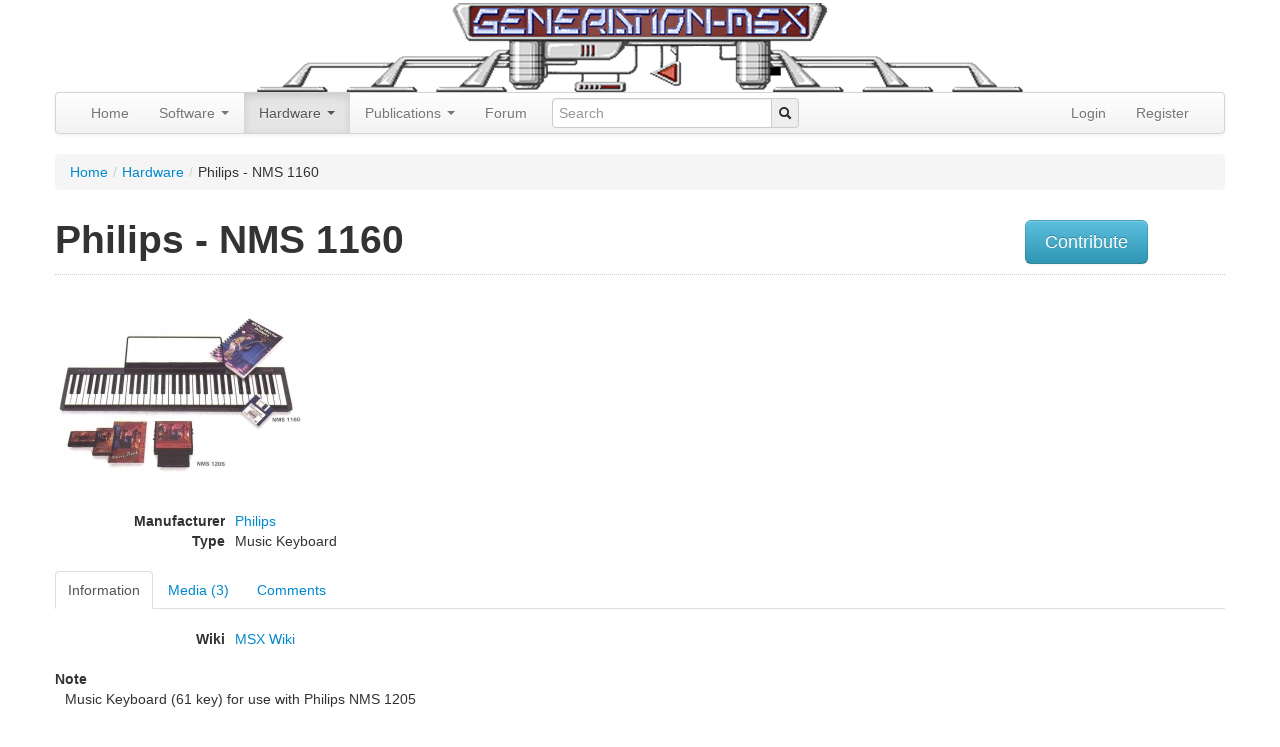

--- FILE ---
content_type: text/html; charset=UTF-8
request_url: https://www.generation-msx.nl/hardware/philips/nms-1160/499/
body_size: 6906
content:
<!doctype html>
<!--
  ____                           _   _                   __  __ ______  __
 / ___| ___ _ __   ___ _ __ __ _| |_(_) ___  _ __       |  \/  / ___\ \/ /
| |  _ / _ \ '_ \ / _ \ '__/ _` | __| |/ _ \| '_ \ _____| |\/| \___ \\  /
| |_| |  __/ | | |  __/ | | (_| | |_| | (_) | | | |_____| |  | |___) /  \
 \____|\___|_| |_|\___|_|  \__,_|\__|_|\___/|_| |_|     |_|  |_|____/_/\_\

 -->

<!--[if lt IE 7]> <html class="no-js ie6 oldie" lang="en"> <![endif]-->
<!--[if IE 7]>    <html class="no-js ie7 oldie" lang="en"> <![endif]-->
<!--[if IE 8]>    <html class="no-js ie8 oldie" lang="en"> <![endif]-->
<!--[if gt IE 8]><!--> <html class="no-js" lang="en"> <!--<![endif]-->
<head>
  <meta charset="utf-8">
    <meta http-equiv="X-UA-Compatible" content="IE=edge,chrome=1">
  <meta name="viewport" content="width=device-width, initial-scale=1.0">

  <meta name="author" content="Generation-MSX.nl">
  <meta http-equiv="Content-Type" content="text/html; charset=UTF-8" />
<meta http-equiv="Content-Language" content="en-US" />
<meta property="og:type" content="website" />
<meta property="twitter:card" content="summary" />
<meta property="og:site_name" content="Generation MSX" />
<meta name="keywords" content="NMS 1160, Philips" />
<meta name="title" content="Philips - NMS 1160" />
<meta name="robots" content="index, follow" />
<meta property="og:image" content="https://images.generation-msx.nl/hardware/743d8413.jpg" />
<meta property="twitter:image" content="https://images.generation-msx.nl/hardware/743d8413.jpg" />
<meta property="og:title" content="Philips - NMS 1160" />
<meta property="twitter:title" content="Philips - NMS 1160" />  <title>Philips - NMS 1160 | Generation MSX</title>  <link href="//images.generation-msx.nl/hardware/743d8413.jpg" rel="image_src" />
<link href="/css/prettyPhoto.css" media="screen" rel="stylesheet" type="text/css" />
  <meta name="viewport" content="width=device-width,initial-scale=1">
  <link rel="alternate" type="application/rss+xml" title="Generation-MSX News" href="/rss.xml" />
  <link rel="shortcut icon" type="image/png" href="//images.generation-msx.nl/img/gmsx_favicon.png">
  <link rel="search" type="application/opensearchdescription+xml" href="//www.generation-msx.nl/opensearch.xml" title="Generation MSX" />

    <!-- STYLES -->
    <link id="bootstrap.min" href="/css/bootstrap.min.css" media="screen" rel="stylesheet" type="text/css" />
<link id="bootstrap-responsive.min" href="/css/bootstrap-responsive.min.css" media="screen" rel="stylesheet" type="text/css" />
<link id="genmsx" href="/css/genmsx.css" media="screen" rel="stylesheet" type="text/css" />
<link id="prettyPhoto" href="/css/prettyPhoto.css" media="screen" rel="stylesheet" type="text/css" />
<link id="jquery-ui-1.8.16.custom" href="/css/ui-lightness/jquery-ui-1.8.16.custom.css" media="screen" rel="stylesheet" type="text/css" />
<link id="jquery.rating" href="/css/jquery.rating.css" media="screen" rel="stylesheet" type="text/css" />
<link id="msxcharset" href="/css/msxcharset.css" media="screen" rel="stylesheet" type="text/css" />

  <!-- All JavaScript at the bottom, except this Modernizr build incl. Respond.js
       Respond is a polyfill for min/max-width media queries. Modernizr enables HTML5 elements & feature detects;
       for optimal performance, create your own custom Modernizr build: www.modernizr.com/download/ -->
  <script src="/js/libs/modernizr-2.0.6.min.js"></script>
  <script type="application/ld+json">
  {
    "@context": "https://schema.org",
    "@type": "WebSite",
    "name": "Generation MSX",
    "alternateName": "Generation-MSX",
    "url": "https://www.generation-msx.nl/",
    "potentialAction": {
      "@type": "SearchAction",
      "target": "https://www.generation-msx.nl/search/result?q={search_term_string}",
      "query-input": "required name=search_term_string"
    }
  }
  </script>
  <script type="application/ld+json">
                {
                    "@context"    : "https://schema.org",
                    "@type"       : "Organization",
                    "name"        : "Generation MSX",
                    "url"         : "https://www.generation-msx.nl",
                    "sameAs"      : [
                        "https://twitter.com/genmsx"
                    ],
                    "contactPoint": [{
                        "@type"      : "ContactPoint",
                        "contactType": "customer service",
                        "url"        : "https://www.generation-msx.nl/contact"
                    }]
                }
  </script>

</head>

<body>
<div id="fb-root"></div>
<div class="container">
    <div class="row">
        <div class="span12 center"><a href="/"><img src="/img/header.png" alt="Generation-MSX"></a></div>
    </div>
    <div class="navbar">
        <div class="navbar-inner">
            <div class="container">
                <!--<a class="brand" href="#">
                    Generation MSX
                </a>-->
                <ul class="nav" role="navigation">
                    <li class="">
                        <a href="/">Home</a>
                    </li>
                    <li class="dropdown">
                        <a href="#"
                           class="dropdown-toggle"
                           data-toggle="dropdown">
                            Software
                            <b class="caret"></b>
                        </a>
                        <ul class="dropdown-menu">
                            <li><a href="/software">Search</a></li>
                            <li><a href="/software/random">Random</a></li>
                            <li><a href="/software/translations">Translations</a></li>
                            <li><a href="/software/cheats">Cheats</a></li>
                            <li><a href="/company">Companies</a></li>
                            <li><a href="/software/topvotedlist">Highest Rated</a></li>
                        </ul>
                    </li>
                    <li class="dropdown active">
                        <a href="#"
                           class="dropdown-toggle"
                           data-toggle="dropdown">
                            Hardware
                            <b class="caret"></b>
                        </a>
                        <ul class="dropdown-menu">
                            <li><a href="/hardware">Search</a></li>
                            <li><a href="/hardware/random">Random</a></li>
                            <li><a href="/hardware/contributers">Contributers</a></li>
                            <li><a href="/company">Companies</a></li>
                        </ul>
                    </li>
                    <li class="dropdown">
                        <a href="#"
                           class="dropdown-toggle"
                           data-toggle="dropdown">
                            Publications
                            <b class="caret"></b>
                        </a>
                        <ul class="dropdown-menu">
                            <li><a href="/publication">Search</a></li>
                            <li><a href="/publication/random">Random</a></li>
                            <li><a href="/company">Companies</a></li>
                        </ul>
                    </li>
                    <li><a href="//forums.generation-msx.nl">Forum</a></li>

                </ul>
                <form id="typeaheadform" action="/search/result" method="get" class="navbar-search pull-left">
                    <div class="input-append">
                        <input type="text" id="typeahead" name="q" placeholder="Search" name="q" data-provide="typeahead" autocomplete="off">
                        <span class="add-on"><i class="icon-search"></i></span>
                    </div>
                </form>
                <ul class="nav pull-right">
                                                                                <li><a href="//forums.generation-msx.nl/login.php?redir=%2F%2Fwww.generation-msx.nl%2Fhardware%2Fphilips%2Fnms-1160%2F499%2F">Login</a></li>
                    <li><a href="//forums.generation-msx.nl/register.php?redir=%2F%2Fwww.generation-msx.nl%2Fhardware%2Fphilips%2Fnms-1160%2F499%2F">Register</a></li>
                                    </ul>
            </div>
        </div>
    </div>
    <div class="row">
        <div class="span12">
            <ul class="breadcrumb"><li><a href="/">Home</a><span class="divider">/</span></li><li><a href="/hardware">Hardware</a><span class="divider">/</span></li><li>Philips - NMS 1160</li></ul>        </div>
    </div>

    <div id="cont-full">
    <div class="row">
    <div class="span10"><h1>Philips - NMS 1160</h1></div>
    <div class="span2" style="margin: 10px 0;">
                <a href="/hardware/philips/nms-1160/499/contribute/"><button class="btn btn-info btn-large">Contribute</button></a>
    </div>
</div>
<hr class="row-divider" style="margin: 0 0 10px 0;">
<div class="row">
    <div class="span8">

                <a href="//images.generation-msx.nl/hardware/743d8413.jpg" rel="prettyPhoto[header_gal]"
           title="Philips - NMS 1160">
            <img
                 src="//images.generation-msx.nl/hardware/743d8413_m.jpg"
                 alt="Philips - NMS 1160"/>
        </a>
                <dl class="dl-horizontal">
            <dt>Manufacturer</dt>
            <dd><a href="/company/philips/345/">Philips</a></dd>
            <dt>Type</dt>
            <dd>Music Keyboard</dd>
        </dl>
            </div>
    <div class="span4">
        <script type="text/javascript"><!--
        google_ad_client = "ca-pub-4699913100771541";
        /* GenMSX 336x280 */
        google_ad_slot = "0187877350";
        google_ad_width = 336;
        google_ad_height = 280;
        //-->
        </script>
        <script type="text/javascript"
                src="//pagead2.googlesyndication.com/pagead/show_ads.js">
        </script>
    </div>
</div>
    <ul class="nav nav-tabs">
    <li class="active">
        <a href="/hardware/philips/nms-1160/499/">Information</a>
    </li>
    <li>
        
        <a href="/hardware/philips/nms-1160/media/499/">Media (3)</a>
    </li>
    <li>
        <a href="/hardware/philips/nms-1160/comments/499/">Comments</a>
    </li>
</ul>
        <dl class="dl-horizontal">
                <dt>Wiki</dt><dd><a href="https://www.msx.org/wiki/Philips_NMS_1160" target="_blank">MSX Wiki</a></dd>    </dl>
                <dl>
            <dt>Note</dt>
            <dd class="expandable">Music Keyboard (61 key) for use with Philips NMS 1205</dd>
        </dl>
                <dl>
        <dt>Mentioned in</dt>
        <dd>
            <ul>
                                <li>
                                        <a href="/publication/msx-club-belgienederland/msx-club-magazine-15/199/">MSX Club Magazine 15</a>
                                        on page 30                                         (review)                </li>
                                <li>
                                        <a href="/publication/uitgeverij-herps/msx-gids-15/120/">MSX Gids 15</a>
                                        on page 36                                         (review)                </li>
                                <li>
                                        <a href="/publication/philips/philips-msx-computersysteem/1414/">PHILIPS MSX Computersysteem</a>
                                         (ad)                </li>
                                <li>
                                        <a href="/publication/radio-amateur-magazine/computer-radio-amateur-magazine-83/1537/">Computer & Radio Amateur Magazine 83</a>
                                        on page 28                                         (review)                </li>
                                <li>
                                        <a href="/publication/vnu-business-publications/mcn-magazine-19/1944/">MCN Magazine 19</a>
                                        on page 33                                         (other)                </li>
                                <li>
                                        <a href="/publication/philips-spain/philips-msx-catalog/2298/">Philips MSX catalog</a>
                                        on page 7                                         (ad)                </li>
                                <li>
                                        <a href="/publication/sandyx-sa/msx-news-3/638/">MSX News 3</a>
                                        on page 7                                         (news)                </li>
                                <li>
                                        <a href="/publication/sandyx-sa/msx-news-4/639/">MSX News 4</a>
                                        on page 7                                         (news)                </li>
                            </ul>
        </dd>
    </dl>
                <!--
    <div class="alert alert-info">
        Errors and omissions on this page may be <a href="/hardware/philips/nms-1160/499/contribute/">reported</a> to the Generation MSX approvers.
    </div>
    -->
</div>

</div>
<div id="recently-viewed" style="padding-bottom: 5px;"></div>
<div id="bottom">
    <div class="container">
        <div class="row">
            
                <div class="span3"><h3>Popular Software</h3>
                    <ul class="bottomnav">
                                                    <li><a href="/software/informercial/hitomi-kobayashi---puzzle-in-london/1113/" target="_parent"
                                   title="Hitomi Kobayashi - Puzzle in London">Hitomi Kobayashi - Puzzle in London</a></li>
                                                    <li><a href="/software/chatnoir/jyansei/763/" target="_parent"
                                   title="Jyansei">Jyansei</a></li>
                                                    <li><a href="/software/konami/knightmare/855/" target="_parent"
                                   title="Knightmare">Knightmare</a></li>
                                                    <li><a href="/software/konami/the-maze-of-galious/916/" target="_parent"
                                   title="The Maze of Galious">The Maze of Galious</a></li>
                                                    <li><a href="/software/riverhill-soft-inc/-seed-of-dragon---the-descendant-of-the-dragon--/1379/" target="_parent"
                                   title=" Seed of Dragon - the Descendant of the Dragon -"> Seed of Dragon - the Descendant of...</a></li>
                                            </ul>
                    <a class="btn btn-primary" href="/software/toplist">more »</a>
                </div>
                        
                <div class="span3"><h3>Popular Hardware</h3>
                    <ul class="bottomnav">
                                                    <li><a href="/hardware/philips/nms-300-megapack-3/522/" target="_parent"
                                   title="Philips NMS 300 Megapack 3">NMS 300 Megapack 3</a></li>
                                                    <li><a href="/hardware/sony/hb-f900/755/" target="_parent"
                                   title="Sony HB-F900">HB-F900</a></li>
                                                    <li><a href="/hardware/sanyo/lan-education-system-client/1911/" target="_parent"
                                   title="Sanyo LAN Education System (Client)">LAN Education System (Client)</a></li>
                                                    <li><a href="/hardware/hal-laboratory/hjb-001/1082/" target="_parent"
                                   title="HAL Laboratory HJB-001">HJB-001</a></li>
                                                    <li><a href="/hardware/sanyo/mjy-01/1172/" target="_parent"
                                   title="Sanyo MJY-01">MJY-01</a></li>
                                            </ul>
                    <a class="btn btn-primary" href="/hardware/toplist">more »</a>
                </div>
                        
                <div class="span3"><h3>Popular Publications</h3>
                    <ul class="bottomnav">
                                                    <li><a href="/publication/emap-national-publications-ltd/which-micro-software-review/2882/" target="_parent"
                                   title="Which Micro? & Software Review 1984-08">Which Micro? & Software Review 1984-08</a></li>
                                                    <li><a href="/publication/pec/pec/2883/" target="_parent"
                                   title="PEC 11">PEC 11</a></li>
                                                    <li><a href="/publication/msx-club-es/msx-club/831/" target="_parent"
                                   title="MSX Club 76">MSX Club 76</a></li>
                                                    <li><a href="/publication/ptc/ptc-print/1663/" target="_parent"
                                   title="PTC Print 1986 Nr.5">PTC Print 1986 Nr.5</a></li>
                                                    <li><a href="/publication/spectravideo-svi/msx-robot-arm/12/" target="_parent"
                                   title="MSX Robot Arm">MSX Robot Arm</a></li>
                                            </ul>
                    <a class="btn btn-primary" href="/publication/toplist">more »</a>
                </div>
                                        <div class="span3"><h3>Popular Companies</h3>
                    <ul class="bottomnav">
                                                    <li><a href="/company/konami/15/" target="_parent"
                                   title="Konami">Konami</a></li>
                                                    <li><a href="/company/pony-canyon/2/" target="_parent"
                                   title="Pony Canyon">Pony Canyon</a></li>
                                                    <li><a href="/company/ascii-corporation/9/" target="_parent"
                                   title="ASCII Corporation">ASCII Corporation</a></li>
                                                    <li><a href="/company/dinamic/280/" target="_parent"
                                   title="Dinamic">Dinamic</a></li>
                                                    <li><a href="/company/namco/48/" target="_parent"
                                   title="NAMCO">NAMCO</a></li>
                                            </ul>
                    <a class="btn btn-primary" href="/company/toplist">more »</a>
                </div>
                    </div>
    </div>
</div>

<footer>
    <div class="container">
        <div class="row">
            <div class="span12">&nbsp;</div>
        </div>
        <div class="row">
            <div class="span10">
                <a href="/" target="_parent">home</a> |  <a href="/about-us/" target="_parent">about us</a> |  <a href="/news" target="_parent">news</a> |  <a href="/links" target="_parent">links</a> |  <a href="/statistics" target="_parent">statistics</a> | <a href="/contact" target="_parent">contact</a><br/>
            </div>
            <!--
            <div class="span2">
                <a href="https://twitter.com/genmsx" class="twitter-follow-button" data-show-count="false">Follow @genmsx</a>
                <script>!function(d,s,id){var js,fjs=d.getElementsByTagName(s)[0];if(!d.getElementById(id)){js=d.createElement(s);js.id=id;js.src="//platform.twitter.com/widgets.js";fjs.parentNode.insertBefore(js,fjs);}}(document,"script","twitter-wjs");</script>
            </div>
            -->
        </div>
        <div class="row">
            <div class="span12">
                Copyright &copy; 1999 - 2026 <a href="/" target="_parent">Generation MSX</a>. MSX is a trademark of MSX Licensing Corporation.
            </div>
        </div>
        <div class="row">
            <div class="span12">&nbsp;</div>
        </div>
    </div>
</footer>

   <!-- JavaScript at the bottom for fast page loading -->

   <!-- Grab Google CDN's jQuery, with a protocol relative URL; fall back to local if offline -->
   <script src="//ajax.googleapis.com/ajax/libs/jquery/1.9.1/jquery.min.js"></script>
   <script>window.jQuery || document.write('<script src="/js/libs/jquery-1.9.1.min.js"><\/script>')</script>


   <!-- scripts concatenated and minified via build script -->
<script defer src="/js/libs/jquery.cookie.js"></script>
<script defer src="/js/libs/jquery.json-2.2.js"></script>
<script defer src="/js/libs/jquery.prettyPhoto.js"></script>
<script defer src="/js/libs/jquery-ui-1.8.16.custom.min.js"></script>
<script defer src="/js/libs/innershiv.js"></script>
<script defer src="/js/libs/jquery.viewport.js"></script>
<script defer src="/js/libs/jquery.rating.js"></script>
<script defer src="/js/libs/jquery.MetaData.js"></script>
<script defer src="/js/libs/jquery.expander.min.js"></script>
<script defer src="/js/bootstrap/bootstrap-dropdown.js"></script>
<script defer src="/js/bootstrap/bootstrap-typeahead.js"></script>
<script defer src="/js/libs/jquery.lazyload.min.js"></script>
<script defer src="/js/mylibs/gm.js"></script>
    <!-- end scripts -->
  <script>
      $(document).ready(function(){

          $("img.lazy").lazyload({effect : "fadeIn"});

          // 404
          if ($('#msxbackground').length > 0) {
              flipcursor(0);
              initWrite();
          }

          GM.LastViewed.init();
          // GM.PersonalCollection.init();

          $("a[rel^='prettyPhoto']").prettyPhoto({deeplinking: false, social_tools: ''});
          GM.LastViewed.save('h-499');

                   
          $('dd.expandable').expander({
              slicePoint: 300,
              expandEffect: 'fadeIn',
              collapseEffect: 'fadeOut',
              expandText: '<button class="btn btn-mini btn-primary" type="button">read more</button>',
              userCollapseText: '<button class="btn btn-mini btn-primary" type="button">read less</button>'
          });

          $('#typeaheadform span.add-on').click(function() {
              $('#typeaheadform').submit();
          });

          $('#typeahead').typeahead({
              items: 20,
              minLength: 2,
              matcher: function (item) {
                return true;
              },
              source: function (query, process) {
                 $.ajax({
                      type: "GET",
                      url: "/search/ac",
                      data: { term: query },
                      contentType: "application/json; charset=utf-8",
                      dataType: "json",
                      success: function (data) {
                          return process(data.options);
                      }
                  });


              },
              updater: function (item) {
                  if (typeof item === 'string') {
                      document.location = "/search/result?q=" + encodeURIComponent(item);
                  } else {
                      document.location = "/search/result?q=" + encodeURIComponent(item.title);
                  }
                  return item;
              },
              sorter: function (items) {
                  items.unshift(this.query);
                  return items;
              },
              highlighter: function (item) {
                  var query = this.query.replace(/[\-\[\]{}()*+?.,\\\^$|#\s]/g, '\\$&')
                  if (typeof item === 'string') {
                      return item.replace(new RegExp('(' + query + ')', 'ig'), function ($1, match) {
                          return '<strong>' + match + '</strong>'
                      })
                  } else {
                      var title = item.title;
                      var docType = item.type;
                      return title.replace(new RegExp('(' + query + ')', 'ig'), function ($1, match) {
                          return '<strong>' + match + '</strong>'
                      }) + ' (<small>' + docType + '</small>)';
                  }
              }
          });

          $('#type').on('change', function(event) {
              if ($(this).val() == 8) {
                  $('#youtube_id_control').show();
                  $('#screenshot_control').hide();
                  $('#screenshotInput').val('');
              } else {
                  $('#youtube_id_control').hide();
                  $('#youtube_id').val('');
                  $('#screenshot_control').show();
              }
              if ($(this).val() > 3 && $(this).val() < 7) {
                  $('#release_control').show();
              } else {
                  $('#release_control').hide();
                  $('#release_id').val('');
              }
              if ($(this).val() == 7 || $(this).val() == 8) {
                  $('#note_control').show();
              } else {
                  $('#note_control').hide();
              }

          });

          /*
          $('#youtube_id').on('change blur', function(event) {
              var uri = '//gdata.youtube.com/feeds/api/videos/' + $('#youtube_id').val() + '?v=2&alt=jsonc';
              $.ajax({
                  url: uri,
                  type: 'GET',
                  dataType: 'json',
                  beforeSend: function() {
                      $('#youtube_loader').show();
                  },
                  success: function(data) {
                      $('#note').val(data.data.title);
                      $('#youtube_image').html('<img class="img-rounded" src="' + data.data.thumbnail.hqDefault + '">');
                      $('#youtube_loader').hide();
                  },
                  error: function(jqXHR, textStatus, errorThrown) {
                      $('#youtube_image').html('Error: can\'t load youtube video!');
                      $('#youtube_loader').hide();
                  }
              });

          });
          */
      })


  </script>


<script async src="https://www.googletagmanager.com/gtag/js?id=G-1KK5N326YJ"></script>
<script>
    window.dataLayer = window.dataLayer || [];
    function gtag(){dataLayer.push(arguments);}
    gtag('js', new Date());

    gtag('config', 'G-1KK5N326YJ');
</script>

   <!-- Prompt IE 6 users to install Chrome Frame. Remove this if you want to support IE 6.
        chromium.org/developers/how-tos/chrome-frame-getting-started -->
   <!--[if lt IE 7 ]>
     <script defer src="//ajax.googleapis.com/ajax/libs/chrome-frame/1.0.3/CFInstall.min.js"></script>
     <script defer>window.attachEvent('onload',function(){CFInstall.check({mode:'overlay'})})</script>
   <![endif]-->
     </body>
 </html>


--- FILE ---
content_type: text/html; charset=utf-8
request_url: https://www.google.com/recaptcha/api2/aframe
body_size: 268
content:
<!DOCTYPE HTML><html><head><meta http-equiv="content-type" content="text/html; charset=UTF-8"></head><body><script nonce="dKwzrno1D87gSJMQGINUCQ">/** Anti-fraud and anti-abuse applications only. See google.com/recaptcha */ try{var clients={'sodar':'https://pagead2.googlesyndication.com/pagead/sodar?'};window.addEventListener("message",function(a){try{if(a.source===window.parent){var b=JSON.parse(a.data);var c=clients[b['id']];if(c){var d=document.createElement('img');d.src=c+b['params']+'&rc='+(localStorage.getItem("rc::a")?sessionStorage.getItem("rc::b"):"");window.document.body.appendChild(d);sessionStorage.setItem("rc::e",parseInt(sessionStorage.getItem("rc::e")||0)+1);localStorage.setItem("rc::h",'1769150587492');}}}catch(b){}});window.parent.postMessage("_grecaptcha_ready", "*");}catch(b){}</script></body></html>